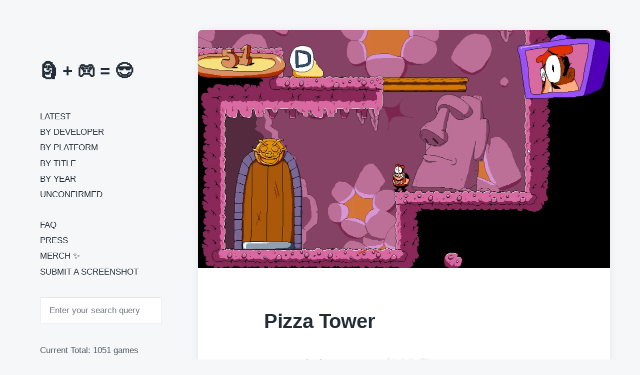

--- FILE ---
content_type: text/html; charset=UTF-8
request_url: https://moai.games/pizza-tower/
body_size: 8790
content:
<!DOCTYPE html>


<html class="no-js" lang="en-US" prefix="og: http://ogp.me/ns# fb: http://ogp.me/ns/fb#">

	<head>

		<meta http-equiv="content-type" content="text/html" charset="UTF-8" />
		<meta name="viewport" content="width=device-width, initial-scale=1.0" >

		<link rel="profile" href="https://gmpg.org/xfn/11">

		<title>Pizza Tower &#8211; Moai in Video Games</title>
<meta name='robots' content='max-image-preview:large' />
<!-- Jetpack Site Verification Tags -->
<meta name="google-site-verification" content="2ame-oIv19qb3eXzjfB-DNlDrlbKPxiudsfLD-CKVos" />
<link rel='dns-prefetch' href='//www.googletagmanager.com' />
<link rel='dns-prefetch' href='//stats.wp.com' />
<link rel='dns-prefetch' href='//pagead2.googlesyndication.com' />
<link rel='preconnect' href='//i0.wp.com' />
<link rel='preconnect' href='//c0.wp.com' />
<link rel="alternate" type="application/rss+xml" title="Moai in Video Games &raquo; Feed" href="https://moai.games/feed/" />
<link rel="alternate" title="oEmbed (JSON)" type="application/json+oembed" href="https://moai.games/wp-json/oembed/1.0/embed?url=https%3A%2F%2Fmoai.games%2Fpizza-tower%2F" />
<link rel="alternate" title="oEmbed (XML)" type="text/xml+oembed" href="https://moai.games/wp-json/oembed/1.0/embed?url=https%3A%2F%2Fmoai.games%2Fpizza-tower%2F&#038;format=xml" />
<style id='wp-img-auto-sizes-contain-inline-css' type='text/css'>
img:is([sizes=auto i],[sizes^="auto," i]){contain-intrinsic-size:3000px 1500px}
/*# sourceURL=wp-img-auto-sizes-contain-inline-css */
</style>
<style id='wp-block-library-inline-css' type='text/css'>
:root{--wp-block-synced-color:#7a00df;--wp-block-synced-color--rgb:122,0,223;--wp-bound-block-color:var(--wp-block-synced-color);--wp-editor-canvas-background:#ddd;--wp-admin-theme-color:#007cba;--wp-admin-theme-color--rgb:0,124,186;--wp-admin-theme-color-darker-10:#006ba1;--wp-admin-theme-color-darker-10--rgb:0,107,160.5;--wp-admin-theme-color-darker-20:#005a87;--wp-admin-theme-color-darker-20--rgb:0,90,135;--wp-admin-border-width-focus:2px}@media (min-resolution:192dpi){:root{--wp-admin-border-width-focus:1.5px}}.wp-element-button{cursor:pointer}:root .has-very-light-gray-background-color{background-color:#eee}:root .has-very-dark-gray-background-color{background-color:#313131}:root .has-very-light-gray-color{color:#eee}:root .has-very-dark-gray-color{color:#313131}:root .has-vivid-green-cyan-to-vivid-cyan-blue-gradient-background{background:linear-gradient(135deg,#00d084,#0693e3)}:root .has-purple-crush-gradient-background{background:linear-gradient(135deg,#34e2e4,#4721fb 50%,#ab1dfe)}:root .has-hazy-dawn-gradient-background{background:linear-gradient(135deg,#faaca8,#dad0ec)}:root .has-subdued-olive-gradient-background{background:linear-gradient(135deg,#fafae1,#67a671)}:root .has-atomic-cream-gradient-background{background:linear-gradient(135deg,#fdd79a,#004a59)}:root .has-nightshade-gradient-background{background:linear-gradient(135deg,#330968,#31cdcf)}:root .has-midnight-gradient-background{background:linear-gradient(135deg,#020381,#2874fc)}:root{--wp--preset--font-size--normal:16px;--wp--preset--font-size--huge:42px}.has-regular-font-size{font-size:1em}.has-larger-font-size{font-size:2.625em}.has-normal-font-size{font-size:var(--wp--preset--font-size--normal)}.has-huge-font-size{font-size:var(--wp--preset--font-size--huge)}.has-text-align-center{text-align:center}.has-text-align-left{text-align:left}.has-text-align-right{text-align:right}.has-fit-text{white-space:nowrap!important}#end-resizable-editor-section{display:none}.aligncenter{clear:both}.items-justified-left{justify-content:flex-start}.items-justified-center{justify-content:center}.items-justified-right{justify-content:flex-end}.items-justified-space-between{justify-content:space-between}.screen-reader-text{border:0;clip-path:inset(50%);height:1px;margin:-1px;overflow:hidden;padding:0;position:absolute;width:1px;word-wrap:normal!important}.screen-reader-text:focus{background-color:#ddd;clip-path:none;color:#444;display:block;font-size:1em;height:auto;left:5px;line-height:normal;padding:15px 23px 14px;text-decoration:none;top:5px;width:auto;z-index:100000}html :where(.has-border-color){border-style:solid}html :where([style*=border-top-color]){border-top-style:solid}html :where([style*=border-right-color]){border-right-style:solid}html :where([style*=border-bottom-color]){border-bottom-style:solid}html :where([style*=border-left-color]){border-left-style:solid}html :where([style*=border-width]){border-style:solid}html :where([style*=border-top-width]){border-top-style:solid}html :where([style*=border-right-width]){border-right-style:solid}html :where([style*=border-bottom-width]){border-bottom-style:solid}html :where([style*=border-left-width]){border-left-style:solid}html :where(img[class*=wp-image-]){height:auto;max-width:100%}:where(figure){margin:0 0 1em}html :where(.is-position-sticky){--wp-admin--admin-bar--position-offset:var(--wp-admin--admin-bar--height,0px)}@media screen and (max-width:600px){html :where(.is-position-sticky){--wp-admin--admin-bar--position-offset:0px}}

/*# sourceURL=wp-block-library-inline-css */
</style><style id='global-styles-inline-css' type='text/css'>
:root{--wp--preset--aspect-ratio--square: 1;--wp--preset--aspect-ratio--4-3: 4/3;--wp--preset--aspect-ratio--3-4: 3/4;--wp--preset--aspect-ratio--3-2: 3/2;--wp--preset--aspect-ratio--2-3: 2/3;--wp--preset--aspect-ratio--16-9: 16/9;--wp--preset--aspect-ratio--9-16: 9/16;--wp--preset--color--black: #232D37;--wp--preset--color--cyan-bluish-gray: #abb8c3;--wp--preset--color--white: #FFF;--wp--preset--color--pale-pink: #f78da7;--wp--preset--color--vivid-red: #cf2e2e;--wp--preset--color--luminous-vivid-orange: #ff6900;--wp--preset--color--luminous-vivid-amber: #fcb900;--wp--preset--color--light-green-cyan: #7bdcb5;--wp--preset--color--vivid-green-cyan: #00d084;--wp--preset--color--pale-cyan-blue: #8ed1fc;--wp--preset--color--vivid-cyan-blue: #0693e3;--wp--preset--color--vivid-purple: #9b51e0;--wp--preset--color--darkest-gray: #4B555F;--wp--preset--color--darker-gray: #69737D;--wp--preset--color--gray: #9BA5AF;--wp--preset--color--light-gray: #DCDFE2;--wp--preset--color--lightest-gray: #E6E9EC;--wp--preset--gradient--vivid-cyan-blue-to-vivid-purple: linear-gradient(135deg,rgb(6,147,227) 0%,rgb(155,81,224) 100%);--wp--preset--gradient--light-green-cyan-to-vivid-green-cyan: linear-gradient(135deg,rgb(122,220,180) 0%,rgb(0,208,130) 100%);--wp--preset--gradient--luminous-vivid-amber-to-luminous-vivid-orange: linear-gradient(135deg,rgb(252,185,0) 0%,rgb(255,105,0) 100%);--wp--preset--gradient--luminous-vivid-orange-to-vivid-red: linear-gradient(135deg,rgb(255,105,0) 0%,rgb(207,46,46) 100%);--wp--preset--gradient--very-light-gray-to-cyan-bluish-gray: linear-gradient(135deg,rgb(238,238,238) 0%,rgb(169,184,195) 100%);--wp--preset--gradient--cool-to-warm-spectrum: linear-gradient(135deg,rgb(74,234,220) 0%,rgb(151,120,209) 20%,rgb(207,42,186) 40%,rgb(238,44,130) 60%,rgb(251,105,98) 80%,rgb(254,248,76) 100%);--wp--preset--gradient--blush-light-purple: linear-gradient(135deg,rgb(255,206,236) 0%,rgb(152,150,240) 100%);--wp--preset--gradient--blush-bordeaux: linear-gradient(135deg,rgb(254,205,165) 0%,rgb(254,45,45) 50%,rgb(107,0,62) 100%);--wp--preset--gradient--luminous-dusk: linear-gradient(135deg,rgb(255,203,112) 0%,rgb(199,81,192) 50%,rgb(65,88,208) 100%);--wp--preset--gradient--pale-ocean: linear-gradient(135deg,rgb(255,245,203) 0%,rgb(182,227,212) 50%,rgb(51,167,181) 100%);--wp--preset--gradient--electric-grass: linear-gradient(135deg,rgb(202,248,128) 0%,rgb(113,206,126) 100%);--wp--preset--gradient--midnight: linear-gradient(135deg,rgb(2,3,129) 0%,rgb(40,116,252) 100%);--wp--preset--font-size--small: 16px;--wp--preset--font-size--medium: 20px;--wp--preset--font-size--large: 24px;--wp--preset--font-size--x-large: 42px;--wp--preset--font-size--normal: 19px;--wp--preset--font-size--larger: 32px;--wp--preset--spacing--20: 0.44rem;--wp--preset--spacing--30: 0.67rem;--wp--preset--spacing--40: 1rem;--wp--preset--spacing--50: 1.5rem;--wp--preset--spacing--60: 2.25rem;--wp--preset--spacing--70: 3.38rem;--wp--preset--spacing--80: 5.06rem;--wp--preset--shadow--natural: 6px 6px 9px rgba(0, 0, 0, 0.2);--wp--preset--shadow--deep: 12px 12px 50px rgba(0, 0, 0, 0.4);--wp--preset--shadow--sharp: 6px 6px 0px rgba(0, 0, 0, 0.2);--wp--preset--shadow--outlined: 6px 6px 0px -3px rgb(255, 255, 255), 6px 6px rgb(0, 0, 0);--wp--preset--shadow--crisp: 6px 6px 0px rgb(0, 0, 0);}:where(.is-layout-flex){gap: 0.5em;}:where(.is-layout-grid){gap: 0.5em;}body .is-layout-flex{display: flex;}.is-layout-flex{flex-wrap: wrap;align-items: center;}.is-layout-flex > :is(*, div){margin: 0;}body .is-layout-grid{display: grid;}.is-layout-grid > :is(*, div){margin: 0;}:where(.wp-block-columns.is-layout-flex){gap: 2em;}:where(.wp-block-columns.is-layout-grid){gap: 2em;}:where(.wp-block-post-template.is-layout-flex){gap: 1.25em;}:where(.wp-block-post-template.is-layout-grid){gap: 1.25em;}.has-black-color{color: var(--wp--preset--color--black) !important;}.has-cyan-bluish-gray-color{color: var(--wp--preset--color--cyan-bluish-gray) !important;}.has-white-color{color: var(--wp--preset--color--white) !important;}.has-pale-pink-color{color: var(--wp--preset--color--pale-pink) !important;}.has-vivid-red-color{color: var(--wp--preset--color--vivid-red) !important;}.has-luminous-vivid-orange-color{color: var(--wp--preset--color--luminous-vivid-orange) !important;}.has-luminous-vivid-amber-color{color: var(--wp--preset--color--luminous-vivid-amber) !important;}.has-light-green-cyan-color{color: var(--wp--preset--color--light-green-cyan) !important;}.has-vivid-green-cyan-color{color: var(--wp--preset--color--vivid-green-cyan) !important;}.has-pale-cyan-blue-color{color: var(--wp--preset--color--pale-cyan-blue) !important;}.has-vivid-cyan-blue-color{color: var(--wp--preset--color--vivid-cyan-blue) !important;}.has-vivid-purple-color{color: var(--wp--preset--color--vivid-purple) !important;}.has-black-background-color{background-color: var(--wp--preset--color--black) !important;}.has-cyan-bluish-gray-background-color{background-color: var(--wp--preset--color--cyan-bluish-gray) !important;}.has-white-background-color{background-color: var(--wp--preset--color--white) !important;}.has-pale-pink-background-color{background-color: var(--wp--preset--color--pale-pink) !important;}.has-vivid-red-background-color{background-color: var(--wp--preset--color--vivid-red) !important;}.has-luminous-vivid-orange-background-color{background-color: var(--wp--preset--color--luminous-vivid-orange) !important;}.has-luminous-vivid-amber-background-color{background-color: var(--wp--preset--color--luminous-vivid-amber) !important;}.has-light-green-cyan-background-color{background-color: var(--wp--preset--color--light-green-cyan) !important;}.has-vivid-green-cyan-background-color{background-color: var(--wp--preset--color--vivid-green-cyan) !important;}.has-pale-cyan-blue-background-color{background-color: var(--wp--preset--color--pale-cyan-blue) !important;}.has-vivid-cyan-blue-background-color{background-color: var(--wp--preset--color--vivid-cyan-blue) !important;}.has-vivid-purple-background-color{background-color: var(--wp--preset--color--vivid-purple) !important;}.has-black-border-color{border-color: var(--wp--preset--color--black) !important;}.has-cyan-bluish-gray-border-color{border-color: var(--wp--preset--color--cyan-bluish-gray) !important;}.has-white-border-color{border-color: var(--wp--preset--color--white) !important;}.has-pale-pink-border-color{border-color: var(--wp--preset--color--pale-pink) !important;}.has-vivid-red-border-color{border-color: var(--wp--preset--color--vivid-red) !important;}.has-luminous-vivid-orange-border-color{border-color: var(--wp--preset--color--luminous-vivid-orange) !important;}.has-luminous-vivid-amber-border-color{border-color: var(--wp--preset--color--luminous-vivid-amber) !important;}.has-light-green-cyan-border-color{border-color: var(--wp--preset--color--light-green-cyan) !important;}.has-vivid-green-cyan-border-color{border-color: var(--wp--preset--color--vivid-green-cyan) !important;}.has-pale-cyan-blue-border-color{border-color: var(--wp--preset--color--pale-cyan-blue) !important;}.has-vivid-cyan-blue-border-color{border-color: var(--wp--preset--color--vivid-cyan-blue) !important;}.has-vivid-purple-border-color{border-color: var(--wp--preset--color--vivid-purple) !important;}.has-vivid-cyan-blue-to-vivid-purple-gradient-background{background: var(--wp--preset--gradient--vivid-cyan-blue-to-vivid-purple) !important;}.has-light-green-cyan-to-vivid-green-cyan-gradient-background{background: var(--wp--preset--gradient--light-green-cyan-to-vivid-green-cyan) !important;}.has-luminous-vivid-amber-to-luminous-vivid-orange-gradient-background{background: var(--wp--preset--gradient--luminous-vivid-amber-to-luminous-vivid-orange) !important;}.has-luminous-vivid-orange-to-vivid-red-gradient-background{background: var(--wp--preset--gradient--luminous-vivid-orange-to-vivid-red) !important;}.has-very-light-gray-to-cyan-bluish-gray-gradient-background{background: var(--wp--preset--gradient--very-light-gray-to-cyan-bluish-gray) !important;}.has-cool-to-warm-spectrum-gradient-background{background: var(--wp--preset--gradient--cool-to-warm-spectrum) !important;}.has-blush-light-purple-gradient-background{background: var(--wp--preset--gradient--blush-light-purple) !important;}.has-blush-bordeaux-gradient-background{background: var(--wp--preset--gradient--blush-bordeaux) !important;}.has-luminous-dusk-gradient-background{background: var(--wp--preset--gradient--luminous-dusk) !important;}.has-pale-ocean-gradient-background{background: var(--wp--preset--gradient--pale-ocean) !important;}.has-electric-grass-gradient-background{background: var(--wp--preset--gradient--electric-grass) !important;}.has-midnight-gradient-background{background: var(--wp--preset--gradient--midnight) !important;}.has-small-font-size{font-size: var(--wp--preset--font-size--small) !important;}.has-medium-font-size{font-size: var(--wp--preset--font-size--medium) !important;}.has-large-font-size{font-size: var(--wp--preset--font-size--large) !important;}.has-x-large-font-size{font-size: var(--wp--preset--font-size--x-large) !important;}
/*# sourceURL=global-styles-inline-css */
</style>

<style id='classic-theme-styles-inline-css' type='text/css'>
/*! This file is auto-generated */
.wp-block-button__link{color:#fff;background-color:#32373c;border-radius:9999px;box-shadow:none;text-decoration:none;padding:calc(.667em + 2px) calc(1.333em + 2px);font-size:1.125em}.wp-block-file__button{background:#32373c;color:#fff;text-decoration:none}
/*# sourceURL=/wp-includes/css/classic-themes.min.css */
</style>
<link rel='stylesheet' id='dashicons-css' href='https://c0.wp.com/c/6.9/wp-includes/css/dashicons.min.css' type='text/css' media='all' />
<link rel='stylesheet' id='parent-style-css' href='https://moai.games/wp-content/themes/koji/style.css' type='text/css' media='all' />
<link rel='stylesheet' id='child-style-css' href='https://moai.games/wp-content/themes/koji-child/style.css' type='text/css' media='all' />
<link rel='stylesheet' id='koji-style-css' href='https://moai.games/wp-content/themes/koji/style.css' type='text/css' media='all' />
<script type="text/javascript" src="https://c0.wp.com/c/6.9/wp-includes/js/jquery/jquery.min.js" id="jquery-core-js"></script>
<script type="text/javascript" src="https://c0.wp.com/c/6.9/wp-includes/js/jquery/jquery-migrate.min.js" id="jquery-migrate-js"></script>

<!-- Google tag (gtag.js) snippet added by Site Kit -->
<!-- Google Analytics snippet added by Site Kit -->
<script type="text/javascript" src="https://www.googletagmanager.com/gtag/js?id=G-KPDN3HYRWN" id="google_gtagjs-js" async></script>
<script type="text/javascript" id="google_gtagjs-js-after">
/* <![CDATA[ */
window.dataLayer = window.dataLayer || [];function gtag(){dataLayer.push(arguments);}
gtag("set","linker",{"domains":["moai.games"]});
gtag("js", new Date());
gtag("set", "developer_id.dZTNiMT", true);
gtag("config", "G-KPDN3HYRWN");
//# sourceURL=google_gtagjs-js-after
/* ]]> */
</script>
<link rel="EditURI" type="application/rsd+xml" title="RSD" href="https://moai.games/xmlrpc.php?rsd" />
<link rel="canonical" href="https://moai.games/pizza-tower/" />
<link rel='shortlink' href='https://moai.games/?p=3863' />
<meta name="generator" content="Site Kit by Google 1.170.0" />	<style>img#wpstats{display:none}</style>
		<link rel="apple-touch-icon" sizes="180x180" href="/wp-content/uploads/fbrfg/apple-touch-icon.png">
<link rel="icon" type="image/png" sizes="32x32" href="/wp-content/uploads/fbrfg/favicon-32x32.png">
<link rel="icon" type="image/png" sizes="16x16" href="/wp-content/uploads/fbrfg/favicon-16x16.png">
<link rel="manifest" href="/wp-content/uploads/fbrfg/site.webmanifest">
<link rel="shortcut icon" href="/wp-content/uploads/fbrfg/favicon.ico">
<meta name="msapplication-TileColor" content="#da532c">
<meta name="msapplication-config" content="/wp-content/uploads/fbrfg/browserconfig.xml">
<meta name="theme-color" content="#ffffff">		<script>document.documentElement.className = document.documentElement.className.replace( 'no-js', 'js' );</script>
		
<!-- Google AdSense meta tags added by Site Kit -->
<meta name="google-adsense-platform-account" content="ca-host-pub-2644536267352236">
<meta name="google-adsense-platform-domain" content="sitekit.withgoogle.com">
<!-- End Google AdSense meta tags added by Site Kit -->

<!-- Google AdSense snippet added by Site Kit -->
<script type="text/javascript" async="async" src="https://pagead2.googlesyndication.com/pagead/js/adsbygoogle.js?client=ca-pub-8105837634715403&amp;host=ca-host-pub-2644536267352236" crossorigin="anonymous"></script>

<!-- End Google AdSense snippet added by Site Kit -->
<link rel="icon" href="https://i0.wp.com/moai.games/wp-content/uploads/2023/01/cropped-favicon-2023.png?fit=32%2C32&#038;ssl=1" sizes="32x32" />
<link rel="icon" href="https://i0.wp.com/moai.games/wp-content/uploads/2023/01/cropped-favicon-2023.png?fit=192%2C192&#038;ssl=1" sizes="192x192" />
<link rel="apple-touch-icon" href="https://i0.wp.com/moai.games/wp-content/uploads/2023/01/cropped-favicon-2023.png?fit=180%2C180&#038;ssl=1" />
<meta name="msapplication-TileImage" content="https://i0.wp.com/moai.games/wp-content/uploads/2023/01/cropped-favicon-2023.png?fit=270%2C270&#038;ssl=1" />
		<style type="text/css" id="wp-custom-css">
			/* ul.site-nav, */
.sidebar-widgets {
  margin-top: 4rem;
}

.mobile-menu-wrapper {
/* 	padding-top: 7rem !important; */
}

.site-title {
	font-size: 3.5rem;
}

.site-nav {
	text-transform: uppercase;
}

.site-nav > li:nth-child(7) {
	margin-top: 4rem;
}

.current-menu-item > a {
	text-decoration: none !important;
  font-weight: bold;
}

.current-menu-item > a::before {
	content: '— ';
}

.preview-title {
	font-size: 1.5rem;
}

.post-meta {
	display: block;
}

.post-categories {
	font-size: 1.1rem;
	color: #68717b;
}

.post-excerpt-text {
	color: #CCC;
	font-size: 1.1rem;
}

.credits, .credits a {
	color: #DDD;
}

p.closed {
	display: none;
}

div.entry-content {
	width: 95%;
}

a.tag-cloud-link {
	white-space: nowrap;
	margin-right: 0.7rem;
}

#developer-tag-cloud a.tag-cloud-link {
	line-height: 2.5rem;
}

#year-tag-cloud a.tag-cloud-link {
	line-height: 3.5rem;
}

/*
.wp-post-image {
	image-rendering: crisp-edges !important;
}
*/		</style>
		
<!-- START - Open Graph and Twitter Card Tags 3.3.7 -->
 <!-- Facebook Open Graph -->
  <meta property="og:locale" content="en_US"/>
  <meta property="og:site_name" content="Moai in Video Games"/>
  <meta property="og:title" content="Pizza Tower"/>
  <meta property="og:url" content="https://moai.games/pizza-tower/"/>
  <meta property="og:type" content="article"/>
  <meta property="og:description" content="Submitted by @Namxzero"/>
  <meta property="og:image" content="https://moai.games/wp-content/uploads/2023/02/8FDC076A-321D-429D-BFFE-AAE48592F99A.jpeg"/>
  <meta property="og:image:url" content="https://moai.games/wp-content/uploads/2023/02/8FDC076A-321D-429D-BFFE-AAE48592F99A.jpeg"/>
  <meta property="og:image:secure_url" content="https://moai.games/wp-content/uploads/2023/02/8FDC076A-321D-429D-BFFE-AAE48592F99A.jpeg"/>
  <meta property="article:published_time" content="2023-02-09T17:24:47+00:00"/>
  <meta property="article:modified_time" content="2023-02-09T17:24:47+00:00" />
  <meta property="og:updated_time" content="2023-02-09T17:24:47+00:00" />
  <meta property="article:section" content="Windows"/>
  <meta property="fb:app_id" content="2424486727798492"/>
 <!-- Google+ / Schema.org -->
  <meta itemprop="name" content="Pizza Tower"/>
  <meta itemprop="headline" content="Pizza Tower"/>
  <meta itemprop="description" content="Submitted by @Namxzero"/>
  <meta itemprop="image" content="https://moai.games/wp-content/uploads/2023/02/8FDC076A-321D-429D-BFFE-AAE48592F99A.jpeg"/>
  <meta itemprop="datePublished" content="2023-02-09"/>
  <meta itemprop="dateModified" content="2023-02-09T17:24:47+00:00" />
  <meta itemprop="author" content="moai"/>
  <!--<meta itemprop="publisher" content="Moai in Video Games"/>--> <!-- To solve: The attribute publisher.itemtype has an invalid value -->
 <!-- Twitter Cards -->
  <meta name="twitter:title" content="Pizza Tower"/>
  <meta name="twitter:url" content="https://moai.games/pizza-tower/"/>
  <meta name="twitter:description" content="Submitted by @Namxzero"/>
  <meta name="twitter:image" content="https://moai.games/wp-content/uploads/2023/02/8FDC076A-321D-429D-BFFE-AAE48592F99A.jpeg"/>
  <meta name="twitter:card" content="summary_large_image"/>
  <meta name="twitter:site" content="@gimmemoai"/>
 <!-- SEO -->
 <!-- Misc. tags -->
 <!-- is_singular -->
<!-- END - Open Graph and Twitter Card Tags 3.3.7 -->
	

	</head>

	<body data-rsssl=1 class="wp-singular post-template-default single single-post postid-3863 single-format-standard wp-theme-koji wp-child-theme-koji-child pagination-type-scroll has-post-thumbnail">

		
		<div id="site-wrapper">

			<header id="site-header" role="banner">

				<a class="skip-link" href="#site-content">Skip to the content</a>
				<a class="skip-link" href="#main-menu">Skip to the main menu</a>

				<div class="header-top section-inner">

					
						<p class="site-title"><a href="https://moai.games/" title="Moai in Video Games">🗿 + 🎮 = 😎</a></p>

					
					<button type="button" aria-pressed="false" class="toggle nav-toggle" data-toggle-target=".mobile-menu-wrapper" data-toggle-scroll-lock="true" data-toggle-attribute="">
						<label>
							<span class="show">Menu</span>
							<span class="hide">Close</span>
						</label>
						<div class="bars">
							<div class="bar"></div>
							<div class="bar"></div>
							<div class="bar"></div>
						</div><!-- .bars -->
					</button><!-- .nav-toggle -->

				</div><!-- .header-top -->

				<div class="header-inner section-inner">

					<div class="header-inner-top">

						
							<!-- <p class="site-description">🗿 + 🎮 = 😎</p> -->

						
						<ul class="site-nav reset-list-style" id="main-menu" role="navigation">
							<li id="menu-item-810" class="menu-item menu-item-type-custom menu-item-object-custom menu-item-home menu-item-810"><a href="https://moai.games/">Latest</a></li>
<li id="menu-item-1957" class="menu-item menu-item-type-post_type menu-item-object-page menu-item-1957"><a href="https://moai.games/by-developer/">By Developer</a></li>
<li id="menu-item-635" class="menu-item menu-item-type-post_type menu-item-object-page menu-item-635"><a href="https://moai.games/by-platform/">By Platform</a></li>
<li id="menu-item-718" class="menu-item menu-item-type-post_type menu-item-object-page menu-item-718"><a href="https://moai.games/by-title/">By Title</a></li>
<li id="menu-item-717" class="menu-item menu-item-type-post_type menu-item-object-page menu-item-717"><a href="https://moai.games/by-year/">By Year</a></li>
<li id="menu-item-2147" class="menu-item menu-item-type-post_type menu-item-object-page menu-item-2147"><a href="https://moai.games/unconfirmed/">Unconfirmed</a></li>
<li id="menu-item-721" class="menu-item menu-item-type-post_type menu-item-object-page menu-item-721"><a href="https://moai.games/faq/">FAQ</a></li>
<li id="menu-item-2041" class="menu-item menu-item-type-post_type menu-item-object-page menu-item-2041"><a href="https://moai.games/press/">Press</a></li>
<li id="menu-item-5524" class="menu-item menu-item-type-post_type menu-item-object-page menu-item-5524"><a href="https://moai.games/merch/">Merch ✨</a></li>
<li id="menu-item-5759" class="menu-item menu-item-type-post_type menu-item-object-page menu-item-5759"><a href="https://moai.games/submit/">Submit a Screenshot</a></li>
						</ul>

						
							<div class="sidebar-widgets">
								<div id="search-2" class="widget widget_search"><div class="widget-content">
<form role="search" method="get" class="search-form" action="https://moai.games/">
	<label for="search-form-696f0e1524d55">
		<span class="screen-reader-text">Search for:</span>
		<img aria-hidden="true" src="https://moai.games/wp-content/themes/koji/assets/images/icons/spyglass.svg" />
	</label>
	<input type="search" id="search-form-696f0e1524d55" class="search-field" placeholder="Enter your search query" value="" name="s" />
	<button type="submit" class="search-submit screen-reader-text">Search</button>
</form>
</div><div class="clear"></div></div><div id="text-2" class="widget widget_text"><div class="widget-content">			<div class="textwidget"><p>Current Total: 1051 games</p>
</div>
		</div><div class="clear"></div></div>							</div><!-- .sidebar-widgets -->

						
					</div><!-- .header-inner-top -->

					<div class="social-menu-wrapper">

						
					</div><!-- .social-menu-wrapper -->

				</div><!-- .header-inner -->

			</header><!-- #site-header -->

			<div class="mobile-menu-wrapper" aria-expanded="false">

				<div class="mobile-menu section-inner">

					<div class="mobile-menu-top">

						<br>

						<ul class="site-nav reset-list-style" id="mobile-menu" role="navigation">
							<li class="menu-item menu-item-type-custom menu-item-object-custom menu-item-home menu-item-810"><a href="https://moai.games/">Latest</a></li>
<li class="menu-item menu-item-type-post_type menu-item-object-page menu-item-1957"><a href="https://moai.games/by-developer/">By Developer</a></li>
<li class="menu-item menu-item-type-post_type menu-item-object-page menu-item-635"><a href="https://moai.games/by-platform/">By Platform</a></li>
<li class="menu-item menu-item-type-post_type menu-item-object-page menu-item-718"><a href="https://moai.games/by-title/">By Title</a></li>
<li class="menu-item menu-item-type-post_type menu-item-object-page menu-item-717"><a href="https://moai.games/by-year/">By Year</a></li>
<li class="menu-item menu-item-type-post_type menu-item-object-page menu-item-2147"><a href="https://moai.games/unconfirmed/">Unconfirmed</a></li>
<li class="menu-item menu-item-type-post_type menu-item-object-page menu-item-721"><a href="https://moai.games/faq/">FAQ</a></li>
<li class="menu-item menu-item-type-post_type menu-item-object-page menu-item-2041"><a href="https://moai.games/press/">Press</a></li>
<li class="menu-item menu-item-type-post_type menu-item-object-page menu-item-5524"><a href="https://moai.games/merch/">Merch ✨</a></li>
<li class="menu-item menu-item-type-post_type menu-item-object-page menu-item-5759"><a href="https://moai.games/submit/">Submit a Screenshot</a></li>
						</ul>

						
							<div class="sidebar-widgets">
								<div id="search-2" class="widget widget_search"><div class="widget-content">
<form role="search" method="get" class="search-form" action="https://moai.games/">
	<label for="search-form-696f0e1526360">
		<span class="screen-reader-text">Search for:</span>
		<img aria-hidden="true" src="https://moai.games/wp-content/themes/koji/assets/images/icons/spyglass.svg" />
	</label>
	<input type="search" id="search-form-696f0e1526360" class="search-field" placeholder="Enter your search query" value="" name="s" />
	<button type="submit" class="search-submit screen-reader-text">Search</button>
</form>
</div><div class="clear"></div></div><div id="text-2" class="widget widget_text"><div class="widget-content">			<div class="textwidget"><p>Current Total: 1051 games</p>
</div>
		</div><div class="clear"></div></div>							</div><!-- .sidebar-widgets -->

						
					</div><!-- .mobile-menu-top -->

					<div class="social-menu-wrapper">

						
					</div><!-- .social-menu-wrapper -->

				</div><!-- .mobile-menu -->

			</div><!-- .mobile-menu-wrapper -->

			
<main id="site-content" role="main">

	<article class="single-container bg-color-white post-3863 post type-post status-publish format-standard has-post-thumbnail hentry category-windows tag-571 tag-tour-de-pizza has-thumbnail" id="post-3863">

	
		<div class="featured-media">

			<img width="1758" height="1016" src="https://i0.wp.com/moai.games/wp-content/uploads/2023/02/8FDC076A-321D-429D-BFFE-AAE48592F99A.jpeg?fit=1758%2C1016&amp;ssl=1" class="attachment-post-thumbnail size-post-thumbnail wp-post-image" alt="" decoding="async" fetchpriority="high" srcset="https://i0.wp.com/moai.games/wp-content/uploads/2023/02/8FDC076A-321D-429D-BFFE-AAE48592F99A.jpeg?w=1758&amp;ssl=1 1758w, https://i0.wp.com/moai.games/wp-content/uploads/2023/02/8FDC076A-321D-429D-BFFE-AAE48592F99A.jpeg?resize=300%2C173&amp;ssl=1 300w, https://i0.wp.com/moai.games/wp-content/uploads/2023/02/8FDC076A-321D-429D-BFFE-AAE48592F99A.jpeg?resize=1024%2C592&amp;ssl=1 1024w, https://i0.wp.com/moai.games/wp-content/uploads/2023/02/8FDC076A-321D-429D-BFFE-AAE48592F99A.jpeg?resize=768%2C444&amp;ssl=1 768w, https://i0.wp.com/moai.games/wp-content/uploads/2023/02/8FDC076A-321D-429D-BFFE-AAE48592F99A.jpeg?resize=1536%2C888&amp;ssl=1 1536w, https://i0.wp.com/moai.games/wp-content/uploads/2023/02/8FDC076A-321D-429D-BFFE-AAE48592F99A.jpeg?resize=400%2C231&amp;ssl=1 400w, https://i0.wp.com/moai.games/wp-content/uploads/2023/02/8FDC076A-321D-429D-BFFE-AAE48592F99A.jpeg?resize=800%2C462&amp;ssl=1 800w" sizes="(max-width: 1758px) 100vw, 1758px" />
		</div><!-- .featured-media -->

	
	<div class="post-inner section-inner">

		<header class="post-header">

			<h1 class="post-title">Pizza Tower</h1>
		</header><!-- .post-header -->

		<div class="entry-content">

			
		</div><!-- .entry-content -->

		
			<div class="post-meta-wrapper post-meta-single">

				<ul class="post-meta stack-mobile">

											<li class="post-tags meta-wrapper">
							<!-- <div class="meta-icon"><img aria-hidden="true" src="https://moai.games/wp-content/themes/koji/assets/images/icons/tag.svg" /></div> -->
							<span class="screen-reader-text">Tagged with</span>
							<span class="meta-content"><a href="https://moai.games/tag/2023/" rel="tag">2023</a>, <a href="https://moai.games/tag/tour-de-pizza/" rel="tag">Tour de Pizza</a></span>
						</li>
												<li class="post-categories meta-wrapper">
							<!-- <div class="meta-icon"><img aria-hidden="true" src="https://moai.games/wp-content/themes/koji/assets/images/icons/folder.svg" /></div> -->
							<span class="screen-reader-text">Posted in</span>
							<span class="meta-content"><a href="https://moai.games/category/microsoft/windows/" rel="category tag">Windows</a></span>
						</li>
						
   											<li class="post-excerpt-text">
							<span class="meta-content">Submitted by @Namxzero</span>
						</li>
					
				</ul><!-- .post-meta -->

			</div><!-- .post-meta-wrapper -->

			
				<nav class="pagination-single">

					
						<a class="previous-post" href="https://moai.games/momotarou-dentetsu-world/">
							<span class="arrow">
								<img aria-hidden="true" src="https://moai.games/wp-content/themes/koji/assets/images/icons/arrow-left.svg" />
								<span class="screen-reader-text">Previous post: </span>
							</span>
							<span class="title">Momotarou Dentetsu WORLD</span>
						</a>

					
					
						<a class="next-post" href="https://moai.games/night-when-an-old-clock-restored/">
							<span class="arrow">
								<img aria-hidden="true" src="https://moai.games/wp-content/themes/koji/assets/images/icons/arrow-right.svg" />
								<span class="screen-reader-text">Next post: </span>
							</span>
							<span class="title">Night When An Old Clock Restored</span>
						</a>

					
				</nav><!-- .single-pagination -->

				
			<div class="comments-wrapper">
							</div><!-- .comments-wrapper -->

		
	</div><!-- .post-inner -->

</article>

		<div class="related-posts section-inner">

			<h2 class="related-posts-title">Related Posts</h2>

			<div class="posts">

				<div class="grid-sizer"></div>

				<article class="preview preview-post do-spot post-3449 post type-post status-publish format-standard has-post-thumbnail hentry category-switch tag-571 tag-hal has-thumbnail" id="post-3449">

	<div class="preview-wrapper">

		
			<a href="https://moai.games/kirbys-return-to-dream-land-deluxe/" class="preview-image">

				<img width="640" height="363" src="https://i0.wp.com/moai.games/wp-content/uploads/2022/09/28A65B7A-6B3F-4BF8-BCB4-5897E946DE1E.jpeg?fit=640%2C363&amp;ssl=1" class="attachment-koji_preview_image_high_resolution size-koji_preview_image_high_resolution wp-post-image" alt="" decoding="async" srcset="https://i0.wp.com/moai.games/wp-content/uploads/2022/09/28A65B7A-6B3F-4BF8-BCB4-5897E946DE1E.jpeg?w=640&amp;ssl=1 640w, https://i0.wp.com/moai.games/wp-content/uploads/2022/09/28A65B7A-6B3F-4BF8-BCB4-5897E946DE1E.jpeg?resize=300%2C170&amp;ssl=1 300w, https://i0.wp.com/moai.games/wp-content/uploads/2022/09/28A65B7A-6B3F-4BF8-BCB4-5897E946DE1E.jpeg?resize=400%2C227&amp;ssl=1 400w" sizes="(max-width: 640px) 100vw, 640px" />				
			</a>

		
		<div class="preview-inner">

			<h2 class="preview-title"><a href="https://moai.games/kirbys-return-to-dream-land-deluxe/">Kirby&#8217;s Return to Dream Land Deluxe</a></h2>

			
			<div class="post-meta-wrapper post-meta-preview">

				<ul class="post-meta">

											<li class="post-tags meta-wrapper">
							<!-- <div class="meta-icon"><img aria-hidden="true" src="https://moai.games/wp-content/themes/koji/assets/images/icons/tag.svg" /></div> -->
							<span class="screen-reader-text">Tagged with</span>
							<span class="meta-content"><a href="https://moai.games/tag/2023/" rel="tag">2023</a>, <a href="https://moai.games/tag/hal/" rel="tag">HAL</a></span>
						</li>
												<li class="post-categories meta-wrapper">
							<!-- <div class="meta-icon"><img aria-hidden="true" src="https://moai.games/wp-content/themes/koji/assets/images/icons/folder.svg" /></div> -->
							<span class="screen-reader-text">Posted in</span>
							<span class="meta-content"><a href="https://moai.games/category/nintendo/switch/" rel="category tag">Switch</a></span>
						</li>
						
   											<li class="post-excerpt-text">
							<span class="meta-content">Submitted by @Gunpei</span>
						</li>
					
				</ul><!-- .post-meta -->

			</div><!-- .post-meta-wrapper -->

			
		</div><!-- .preview-inner -->

	</div><!-- .preview-wrapper -->

</article>
<article class="preview preview-post do-spot post-3845 post type-post status-publish format-standard has-post-thumbnail hentry category-windows tag-571 tag-pumpkim has-thumbnail" id="post-3845">

	<div class="preview-wrapper">

		
			<a href="https://moai.games/altf42/" class="preview-image">

				<img width="579" height="338" src="https://i0.wp.com/moai.games/wp-content/uploads/2023/02/78089F7D-6063-44DD-AF90-09C749731B0D.jpeg?fit=579%2C338&amp;ssl=1" class="attachment-koji_preview_image_high_resolution size-koji_preview_image_high_resolution wp-post-image" alt="" decoding="async" srcset="https://i0.wp.com/moai.games/wp-content/uploads/2023/02/78089F7D-6063-44DD-AF90-09C749731B0D.jpeg?w=579&amp;ssl=1 579w, https://i0.wp.com/moai.games/wp-content/uploads/2023/02/78089F7D-6063-44DD-AF90-09C749731B0D.jpeg?resize=300%2C175&amp;ssl=1 300w, https://i0.wp.com/moai.games/wp-content/uploads/2023/02/78089F7D-6063-44DD-AF90-09C749731B0D.jpeg?resize=400%2C234&amp;ssl=1 400w" sizes="(max-width: 579px) 100vw, 579px" />				
			</a>

		
		<div class="preview-inner">

			<h2 class="preview-title"><a href="https://moai.games/altf42/">ALTF42</a></h2>

			
			<div class="post-meta-wrapper post-meta-preview">

				<ul class="post-meta">

											<li class="post-tags meta-wrapper">
							<!-- <div class="meta-icon"><img aria-hidden="true" src="https://moai.games/wp-content/themes/koji/assets/images/icons/tag.svg" /></div> -->
							<span class="screen-reader-text">Tagged with</span>
							<span class="meta-content"><a href="https://moai.games/tag/2023/" rel="tag">2023</a>, <a href="https://moai.games/tag/pumpkim/" rel="tag">PUMPKIM</a></span>
						</li>
												<li class="post-categories meta-wrapper">
							<!-- <div class="meta-icon"><img aria-hidden="true" src="https://moai.games/wp-content/themes/koji/assets/images/icons/folder.svg" /></div> -->
							<span class="screen-reader-text">Posted in</span>
							<span class="meta-content"><a href="https://moai.games/category/microsoft/windows/" rel="category tag">Windows</a></span>
						</li>
						
   											<li class="post-excerpt-text">
							<span class="meta-content">Submitted by @Lasagnafredda69</span>
						</li>
					
				</ul><!-- .post-meta -->

			</div><!-- .post-meta-wrapper -->

			
		</div><!-- .preview-inner -->

	</div><!-- .preview-wrapper -->

</article>
<article class="preview preview-post do-spot post-3850 post type-post status-publish format-standard has-post-thumbnail hentry category-windows tag-571 tag-fami has-thumbnail" id="post-3850">

	<div class="preview-wrapper">

		
			<a href="https://moai.games/schism/" class="preview-image">

				<img width="800" height="600" src="https://i0.wp.com/moai.games/wp-content/uploads/2023/02/C2315FAA-0000-4AA0-A24C-D2E8C09B5D80.jpeg?fit=800%2C600&amp;ssl=1" class="attachment-koji_preview_image_high_resolution size-koji_preview_image_high_resolution wp-post-image" alt="" decoding="async" loading="lazy" srcset="https://i0.wp.com/moai.games/wp-content/uploads/2023/02/C2315FAA-0000-4AA0-A24C-D2E8C09B5D80.jpeg?w=1500&amp;ssl=1 1500w, https://i0.wp.com/moai.games/wp-content/uploads/2023/02/C2315FAA-0000-4AA0-A24C-D2E8C09B5D80.jpeg?resize=300%2C225&amp;ssl=1 300w, https://i0.wp.com/moai.games/wp-content/uploads/2023/02/C2315FAA-0000-4AA0-A24C-D2E8C09B5D80.jpeg?resize=1024%2C768&amp;ssl=1 1024w, https://i0.wp.com/moai.games/wp-content/uploads/2023/02/C2315FAA-0000-4AA0-A24C-D2E8C09B5D80.jpeg?resize=768%2C576&amp;ssl=1 768w, https://i0.wp.com/moai.games/wp-content/uploads/2023/02/C2315FAA-0000-4AA0-A24C-D2E8C09B5D80.jpeg?resize=400%2C300&amp;ssl=1 400w, https://i0.wp.com/moai.games/wp-content/uploads/2023/02/C2315FAA-0000-4AA0-A24C-D2E8C09B5D80.jpeg?resize=800%2C600&amp;ssl=1 800w" sizes="auto, (max-width: 800px) 100vw, 800px" />				
			</a>

		
		<div class="preview-inner">

			<h2 class="preview-title"><a href="https://moai.games/schism/">Schism</a></h2>

			
			<div class="post-meta-wrapper post-meta-preview">

				<ul class="post-meta">

											<li class="post-tags meta-wrapper">
							<!-- <div class="meta-icon"><img aria-hidden="true" src="https://moai.games/wp-content/themes/koji/assets/images/icons/tag.svg" /></div> -->
							<span class="screen-reader-text">Tagged with</span>
							<span class="meta-content"><a href="https://moai.games/tag/2023/" rel="tag">2023</a>, <a href="https://moai.games/tag/fami/" rel="tag">Fami</a></span>
						</li>
												<li class="post-categories meta-wrapper">
							<!-- <div class="meta-icon"><img aria-hidden="true" src="https://moai.games/wp-content/themes/koji/assets/images/icons/folder.svg" /></div> -->
							<span class="screen-reader-text">Posted in</span>
							<span class="meta-content"><a href="https://moai.games/category/microsoft/windows/" rel="category tag">Windows</a></span>
						</li>
						
   											<li class="post-excerpt-text">
							<span class="meta-content">Submitted by @Lasagnafredda69</span>
						</li>
					
				</ul><!-- .post-meta -->

			</div><!-- .post-meta-wrapper -->

			
		</div><!-- .preview-inner -->

	</div><!-- .preview-wrapper -->

</article>
<article class="preview preview-post do-spot post-3937 post type-post status-publish format-standard has-post-thumbnail hentry category-vr category-windows tag-571 tag-kinglumps has-thumbnail" id="post-3937">

	<div class="preview-wrapper">

		
			<a href="https://moai.games/the-utility-room/" class="preview-image">

				<img width="519" height="338" src="https://i0.wp.com/moai.games/wp-content/uploads/2023/02/8CE400EA-B618-45B9-89CD-BB52EF5EACB8.jpeg?fit=519%2C338&amp;ssl=1" class="attachment-koji_preview_image_high_resolution size-koji_preview_image_high_resolution wp-post-image" alt="" decoding="async" loading="lazy" srcset="https://i0.wp.com/moai.games/wp-content/uploads/2023/02/8CE400EA-B618-45B9-89CD-BB52EF5EACB8.jpeg?w=519&amp;ssl=1 519w, https://i0.wp.com/moai.games/wp-content/uploads/2023/02/8CE400EA-B618-45B9-89CD-BB52EF5EACB8.jpeg?resize=300%2C195&amp;ssl=1 300w, https://i0.wp.com/moai.games/wp-content/uploads/2023/02/8CE400EA-B618-45B9-89CD-BB52EF5EACB8.jpeg?resize=400%2C261&amp;ssl=1 400w" sizes="auto, (max-width: 519px) 100vw, 519px" />				
			</a>

		
		<div class="preview-inner">

			<h2 class="preview-title"><a href="https://moai.games/the-utility-room/">The Utility Room</a></h2>

			
			<div class="post-meta-wrapper post-meta-preview">

				<ul class="post-meta">

											<li class="post-tags meta-wrapper">
							<!-- <div class="meta-icon"><img aria-hidden="true" src="https://moai.games/wp-content/themes/koji/assets/images/icons/tag.svg" /></div> -->
							<span class="screen-reader-text">Tagged with</span>
							<span class="meta-content"><a href="https://moai.games/tag/2023/" rel="tag">2023</a>, <a href="https://moai.games/tag/kinglumps/" rel="tag">KingLumps</a></span>
						</li>
												<li class="post-categories meta-wrapper">
							<!-- <div class="meta-icon"><img aria-hidden="true" src="https://moai.games/wp-content/themes/koji/assets/images/icons/folder.svg" /></div> -->
							<span class="screen-reader-text">Posted in</span>
							<span class="meta-content"><a href="https://moai.games/category/vr/" rel="category tag">VR</a>, <a href="https://moai.games/category/microsoft/windows/" rel="category tag">Windows</a></span>
						</li>
						
   											<li class="post-excerpt-text">
							<span class="meta-content">Submitted by @Lasagnafredda69</span>
						</li>
					
				</ul><!-- .post-meta -->

			</div><!-- .post-meta-wrapper -->

			
		</div><!-- .preview-inner -->

	</div><!-- .preview-wrapper -->

</article>

			</div><!-- .posts -->

		</div><!-- .related-posts -->

	

</main><!-- #site-content -->

			<footer id="site-footer" role="contentinfo">

				
				<p class="credits">
					Theme by <a href="https://andersnoren.se">Anders Norén</a>				</p><!-- .credits -->

			</footer><!-- #site-footer -->
			
			<script type="speculationrules">
{"prefetch":[{"source":"document","where":{"and":[{"href_matches":"/*"},{"not":{"href_matches":["/wp-*.php","/wp-admin/*","/wp-content/uploads/*","/wp-content/*","/wp-content/plugins/*","/wp-content/themes/koji-child/*","/wp-content/themes/koji/*","/*\\?(.+)"]}},{"not":{"selector_matches":"a[rel~=\"nofollow\"]"}},{"not":{"selector_matches":".no-prefetch, .no-prefetch a"}}]},"eagerness":"conservative"}]}
</script>
<script type="text/javascript" src="https://c0.wp.com/c/6.9/wp-includes/js/imagesloaded.min.js" id="imagesloaded-js"></script>
<script type="text/javascript" src="https://c0.wp.com/c/6.9/wp-includes/js/masonry.min.js" id="masonry-js"></script>
<script type="text/javascript" id="koji_construct-js-extra">
/* <![CDATA[ */
var koji_ajax_load_more = {"ajaxurl":"https://moai.games/wp-admin/admin-ajax.php"};
//# sourceURL=koji_construct-js-extra
/* ]]> */
</script>
<script type="text/javascript" src="https://moai.games/wp-content/themes/koji/assets/js/construct.js" id="koji_construct-js"></script>
<script type="text/javascript" id="jetpack-stats-js-before">
/* <![CDATA[ */
_stq = window._stq || [];
_stq.push([ "view", {"v":"ext","blog":"166775503","post":"3863","tz":"0","srv":"moai.games","j":"1:15.4"} ]);
_stq.push([ "clickTrackerInit", "166775503", "3863" ]);
//# sourceURL=jetpack-stats-js-before
/* ]]> */
</script>
<script type="text/javascript" src="https://stats.wp.com/e-202604.js" id="jetpack-stats-js" defer="defer" data-wp-strategy="defer"></script>

		</div><!-- #site-wrapper -->

	</body>
</html>


--- FILE ---
content_type: text/html; charset=utf-8
request_url: https://www.google.com/recaptcha/api2/aframe
body_size: 266
content:
<!DOCTYPE HTML><html><head><meta http-equiv="content-type" content="text/html; charset=UTF-8"></head><body><script nonce="vuIPu7B-8nLRtRIuEnUjRA">/** Anti-fraud and anti-abuse applications only. See google.com/recaptcha */ try{var clients={'sodar':'https://pagead2.googlesyndication.com/pagead/sodar?'};window.addEventListener("message",function(a){try{if(a.source===window.parent){var b=JSON.parse(a.data);var c=clients[b['id']];if(c){var d=document.createElement('img');d.src=c+b['params']+'&rc='+(localStorage.getItem("rc::a")?sessionStorage.getItem("rc::b"):"");window.document.body.appendChild(d);sessionStorage.setItem("rc::e",parseInt(sessionStorage.getItem("rc::e")||0)+1);localStorage.setItem("rc::h",'1768885783321');}}}catch(b){}});window.parent.postMessage("_grecaptcha_ready", "*");}catch(b){}</script></body></html>